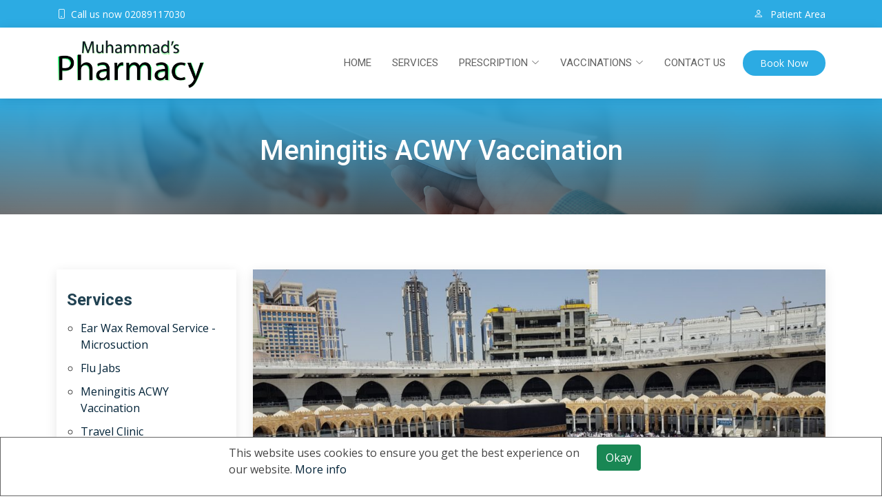

--- FILE ---
content_type: text/html; charset=UTF-8
request_url: https://muhammadspharmacy.co.uk/services/travel-clinic
body_size: 32732
content:
<!DOCTYPE html>
<html lang="en">

<head>

    <meta charset="utf-8">
    <meta content="width=device-width, initial-scale=1.0" name="viewport">

    <!-- Main Page Contents -->
    
    <meta content="Travel Clinic" name="keywords" />
    <meta content="Travel Clinic" name="description" />


    <title>

        Meningitis ACWY Vaccination
    </title>

    <meta name="csrf-token" content="WtbEJSSesJo1E9978e8NNrdB7xDKp8DRxapuVYp0" />

    <!-- Header Contents -->
            <!-- Favicons -->

    
    
    
    <link href="https://media.pharmafocuslogin.co.uk/storage/media/muhammadspharmacy//siteimages/favicon-muhammads-pharmacy-167.png"
        rel="icon">
    <link href="https://media.pharmafocuslogin.co.uk/storage/media/muhammadspharmacy//siteimages/favicon-muhammads-pharmacy-167.png"
          rel="apple-touch-icon">

    <!-- Google Fonts -->
    <link href="https://fonts.googleapis.com/css?family=Open+Sans:300,300i,400,400i,600,600i,700,700i|Roboto:300,300i,400,400i,500,500i,600,600i,700,700i|Poppins:300,300i,400,400i,500,500i,600,600i,700,700i" rel="stylesheet">

    <!-- Vendor CSS Files -->
    <link href="https://muhammadspharmacy.co.uk/assets/vendor/animate.css/animate.min.css" rel="stylesheet">
    <link href="https://muhammadspharmacy.co.uk/assets/vendor/aos/aos.css" rel="stylesheet">
    <link href="https://muhammadspharmacy.co.uk/assets/vendor/bootstrap/css/bootstrap.min.css" rel="stylesheet">
    <link href="https://muhammadspharmacy.co.uk/assets/vendor/bootstrap-icons/bootstrap-icons.css" rel="stylesheet">
    <link href="https://muhammadspharmacy.co.uk/assets/vendor/boxicons/css/boxicons.min.css" rel="stylesheet">
    <link href="https://muhammadspharmacy.co.uk/assets/vendor/fontawesome-free/css/all.min.css" rel="stylesheet">
    <link href="https://muhammadspharmacy.co.uk/assets/vendor/glightbox/css/glightbox.min.css" rel="stylesheet">
    <link href="https://muhammadspharmacy.co.uk/assets/vendor/swiper/swiper-bundle.min.css" rel="stylesheet">

    <!-- Template Main CSS File -->
    <link href="https://muhammadspharmacy.co.uk/assets/css/green.css" rel="stylesheet">

    <script src="https://muhammadspharmacy.co.uk/assets/js/jquery-2.2.4.min.js"></script>

            <link rel="stylesheet" href="https://muhammadspharmacy.co.uk/assets/css/cookies.css">
        
<!-- Common Custom Styles -->
                <style type="text/css">

    .top-nav-left-link {
        margin-left: 8px !important;
    }
    .error {
        color:red;
    }

</style>
    
    <style>
        .title-font-size{
            font-size: 1.9rem !important;
        }
    </style>

    
</head>

<body>

<!-- Top Nav Contents -->
    <!-- ======= Top Bar ======= -->
<div id="topbar" class="d-flex align-items-center fixed-top">
    <div class="container d-flex align-items-center justify-content-center justify-content-md-between">

        <div class="align-items-center d-none d-md-flex">
            <i class="bi bi-phone"></i> Call us now 02089117030
        </div>

        <div class="d-flex align-items-center">
                            <a href="https://muhammadspharmacy.co.uk/account/login" class="text-white"><i class="bi bi-person"></i> Patient Area</a>
                    </div>

    </div>
</div>

<!-- Header Contents -->
    <!-- ======= Header ======= -->
<header id="header" class="fixed-top">
    <div class="container d-flex align-items-center">

                            
        <a href="https://muhammadspharmacy.co.uk/" class="logo me-auto">
            <img src="https://media.pharmafocuslogin.co.uk/storage/media/muhammadspharmacy//siteimages/website-logo-muhammads-pharmacy-167.png" class="img-fluid"  alt="Logo" />
        </a>
        <!-- Uncomment below if you prefer to use an image logo -->
        <!-- <h1 class="logo me-auto"><a href="index.html">Medicio</a></h1> -->

        <nav id="navbar" class="navbar order-last order-lg-0">
            <ul>
                
                    
                        
                            

                            
                                <li><a class="nav-link scrollto" href="/home" > Home</a>

                            

                        
                            

                            
                                <li><a class="nav-link scrollto" href="/services" > Services</a>

                            

                        
                            

                            
                                <li class="dropdown"><a href="#" ><span>Prescription</span> <i class="bi bi-chevron-down"></i></a>
                                    <ul>
                                        
                                            
                                            <li><a href="https://muhammadspharmacy.co.uk/services/eps-nomination" >EPS Nomination</a></li>

                                        
                                            
                                            <li><a href="https://muhammadspharmacy.co.uk/services/repeat-prescription" >Repeat Prescription</a></li>

                                                                            </ul>
                                </li>


                            

                        
                            

                            
                                <li class="dropdown"><a href="#" ><span>Vaccinations</span> <i class="bi bi-chevron-down"></i></a>
                                    <ul>
                                        
                                            
                                            <li><a href="https://muhammadspharmacy.co.uk/services/travel-clinic" >Travel Clinic</a></li>

                                        
                                            
                                            <li><a href="https://muhammadspharmacy.co.uk/services/flu-jabs" >Flu Jabs</a></li>

                                                                            </ul>
                                </li>


                            

                        
                            

                            
                                <li><a class="nav-link scrollto" href="/contact-us" > Contact Us</a>

                            

                        
                    
                
                    
                
                    
                
            </ul>
            <i class="bi bi-list mobile-nav-toggle"></i>
        </nav><!-- .navbar -->

        <a href="https://bookings.pharmafocuslogin.co.uk/online-booking/s1/MTY3" class="appointment-btn-top scrollto">Book Now</a>

    </div>
</header>

<!-- Main Page Contents -->

    <main id="main">

        <!-- ======= Breadcrumbs Section ======= -->

        <section id="cta" class="cta breadcrmbstopmargin">
            <div class="container aos-init aos-animate" data-aos="zoom-in">

                <div class="text-center">
                    <h1 class="text-white">Meningitis ACWY Vaccination</h1>

                </div>

            </div>
        </section>
        <!-- End Breadcrumbs Section -->

        <section class="blog">
            <div class="container">

                <div class="row">

            <div class="col-lg-3">

                <div class="sidebar">


                    <h3 class="sidebar-title">Services</h3>
                    <div class="sidebar-item categories">
                        <ul class="d-none d-md-block">
                            
                                
                                <li>

                                    <a href="https://muhammadspharmacy.co.uk/services/ear-microsuction" class="" > Ear Wax Removal Service - Microsuction </a>

                                </li>

                            
                                
                                <li>

                                    <a href="https://muhammadspharmacy.co.uk/services/flu-jabs" class="" > Flu Jabs </a>

                                </li>

                            
                                
                                <li>

                                    <a href="https://muhammadspharmacy.co.uk/services/travel-clinic" class="active" > Meningitis ACWY Vaccination </a>

                                </li>

                            
                                
                                <li>

                                    <a href="https://muhammadspharmacy.co.uk/services/antimalarials" class="" > Travel Clinic </a>

                                </li>

                            
                                
                                <li>

                                    <a href="https://muhammadspharmacy.co.uk/services/repeat-prescription" class="" > NHS Repeat Prescription </a>

                                </li>

                            
                                
                                <li>

                                    <a href="https://muhammadspharmacy.co.uk/services/nhs-bp-service" class="" > NHS Blood Pressure Checks </a>

                                </li>

                            
                                
                                <li>

                                    <a href="https://muhammadspharmacy.co.uk/services/erectile-dysfunction" class="" > Erectile dysfunction </a>

                                </li>

                            
                                
                                <li>

                                    <a href="https://muhammadspharmacy.co.uk/services/muswell-hill-morning-after-pill" class="" > Morning After Pill </a>

                                </li>

                            
                                
                                <li>

                                    <a href="https://muhammadspharmacy.co.uk/services/new-medicine-service" class="" > NHS New Medicine Service </a>

                                </li>

                            
                                
                                <li>

                                    <a href="https://muhammadspharmacy.co.uk/services/eps-nomination" class="" > Electronic Prescriptions (EPS) </a>

                                </li>

                            
                                
                                <li>

                                    <a href="https://muhammadspharmacy.co.uk/services/disposal-of-unwanted-medicines" class="" > Disposal of unwanted medicines </a>

                                </li>

                                                    </ul>

                        <select class="form-select d-block d-md-none mb-3" id="left_menu_dropdown" onchange="location.replace(this.value)">
                            <option value="">Select</option>

                            
                                
                                <option  selected="selected"  value="https://muhammadspharmacy.co.uk/services/ear-microsuction"> Ear Wax Removal Service - Microsuction </option>

                            
                                
                                <option  value="https://muhammadspharmacy.co.uk/services/flu-jabs"> Flu Jabs </option>

                            
                                
                                <option  value="https://muhammadspharmacy.co.uk/services/travel-clinic"> Meningitis ACWY Vaccination </option>

                            
                                
                                <option  value="https://muhammadspharmacy.co.uk/services/antimalarials"> Travel Clinic </option>

                            
                                
                                <option  value="https://muhammadspharmacy.co.uk/services/repeat-prescription"> NHS Repeat Prescription </option>

                            
                                
                                <option  value="https://muhammadspharmacy.co.uk/services/nhs-bp-service"> NHS Blood Pressure Checks </option>

                            
                                
                                <option  value="https://muhammadspharmacy.co.uk/services/erectile-dysfunction"> Erectile dysfunction </option>

                            
                                
                                <option  value="https://muhammadspharmacy.co.uk/services/muswell-hill-morning-after-pill"> Morning After Pill </option>

                            
                                
                                <option  value="https://muhammadspharmacy.co.uk/services/new-medicine-service"> NHS New Medicine Service </option>

                            
                                
                                <option  value="https://muhammadspharmacy.co.uk/services/eps-nomination"> Electronic Prescriptions (EPS) </option>

                            
                                
                                <option  value="https://muhammadspharmacy.co.uk/services/disposal-of-unwanted-medicines"> Disposal of unwanted medicines </option>

                                                    </select>

                    </div><!-- End sidebar categories-->

                </div><!-- End sidebar -->

            </div><!-- End blog sidebar -->

          <div class="col-lg-9 entries">

            <article class="entry">

                
                    
                    <div class="entry-img">
                        <img src="https://media.pharmafocuslogin.co.uk/storage/media/muhammadspharmacy//services/image/image-travel-clinic-3087.jpg" alt="Meningitis ACWY Vaccination" title="Meningitis ACWY Vaccination" class="img-fluid img-responsive">
                    </div>

                
              <h2 class="entry-title">
                Meningitis ACWY Vaccination
              </h2>

              <div class="entry-content">

                <p style="margin-top:0cm; margin-right:0cm; margin-bottom:15.0pt; margin-left:0cm"><span style="font-size:12pt"><span style="line-height:18.0pt"><span new="" roman="" times=""><span style="font-size:13.0pt"><span microsoft="" sans="" serif=""><span style="color:#404040">Meningitis ACWY vaccination has been a </span></span></span><strong><span style="font-size:13.0pt"><span microsoft="" sans="" serif=""><span style="color:#385623">compulsory entry requirement into Saudi Arabia for pilgrims on Hajj and Umrah, and for other travellers in Hajj season since 2002.</span></span></span></strong>&nbsp;&nbsp; <span style="font-size:13.0pt"><span microsoft="" sans="" serif=""><span style="color:#404040">It protects against meningitis and septicaemia caused by four different strains: A, C, W and Y.&nbsp; Vaccination is also recommended for travel to sub-Saharan Africa and certain other countries, especially if travellers will be living or working with local people or visiting during an outbreak. &nbsp;An up-to-date list of countries with potential risk can be obtained from&nbsp;</span></span></span><a href="http://www.nathnac.net/" style="color:blue; text-decoration:underline" target="_blank"><strong><span style="border:none windowtext 1.0pt; font-size:13.0pt; padding:0cm"><span microsoft="" sans="" serif=""><span style="color:#329f95">www.nathnac.net</span></span></span></strong></a><span style="font-size:13.0pt"><span microsoft="" sans="" serif=""><span style="color:#404040"></span></span></span></span></span></span></p>

<p style="margin:0cm; margin-right:0cm; margin-left:0cm"><span style="font-size:12pt"><span style="line-height:18.0pt"><span new="" roman="" times=""><span style="font-size:13.0pt"><span microsoft="" sans="" serif=""><span style="color:#404040">It is recommended that all pilgrims on Hajj or Umrah regardless of age be vaccinated with ACWY.&nbsp; Pilgrims on Hajj or Umrah aged 2 and above are required to present a certificate of vaccination with ACWY before they can gain entry into Saudi Arabia.&nbsp; </span></span></span><strong><span style="font-size:13.0pt"><span microsoft="" sans="" serif=""><span style="color:#385623">The certificate must have been issued at least 10 days before arrival.</span></span></span></strong> <span style="font-size:13.0pt"><span microsoft="" sans="" serif=""><span style="color:#404040">This also applies to seasonal workers in Hajj areas.</span></span></span></span></span></span></p>

<p style="margin:0cm; margin-right:0cm; margin-left:0cm">&nbsp;</p>

<p style="margin:0cm; margin-right:0cm; margin-left:0cm"><span style="font-size:12pt"><span style="line-height:18.0pt"><span new="" roman="" times=""><span style="font-size:13.0pt"><span microsoft="" sans="" serif=""><span style="color:#404040"></span></span></span></span></span></span></p>

<p style="margin:0cm; margin-right:0cm; margin-left:0cm"><span style="font-size:12pt"><span style="line-height:18.0pt"><span new="" roman="" times=""><strong><span style="font-size:13.0pt"><span microsoft="" sans="" serif="">We provide a meningitis ACWY vaccination service which includes the provision of a vaccination certificate. </span></span></strong></span></span></span></p>

<p style="margin:0cm; margin-right:0cm; margin-left:0cm"><span style="font-size:12pt"><span style="line-height:18.0pt"><span new="" roman="" times=""><strong><span style="font-size:13.0pt"><span microsoft="" sans="" serif=""><span style="color:#385623"></span></span></span></strong></span></span></span></p>

<p style="margin:0cm; margin-right:0cm; margin-left:0cm">&nbsp;</p>

<p style="margin:0cm; margin-right:0cm; margin-left:0cm"><span style="font-size:12pt"><span style="line-height:18.0pt"><span new="" roman="" times=""><strong><span style="font-size:13.0pt"><span microsoft="" sans="" serif=""><span style="color:#385723">Price</span></span></span></strong></span></span></span></p>

<p style="margin:0cm; margin-right:0cm; margin-left:0cm">&nbsp;</p>

<p style="margin:0cm; margin-right:0cm; margin-left:0cm"><span style="font-size:12pt"><span style="line-height:18.0pt"><span new="" roman="" times=""><strong><span style="font-size:13.0pt"><span microsoft="" sans="" serif=""><span style="color:#385623"></span></span></span></strong></span></span></span></p>

<p style="margin:0cm; margin-right:0cm; margin-left:0cm"><span style="font-size:12pt"><span style="line-height:18.0pt"><span new="" roman="" times=""><strong><span style="font-size:13.0pt"><span microsoft="" sans="" serif=""><span style="color:#385623">Administration of Meningitis ACWY Vaccine&nbsp;+ Certificate:&nbsp; &pound;55</span></span></span></strong></span></span></span></p>

<p style="margin:0cm; margin-right:0cm; margin-left:0cm">&nbsp;</p>

<p style="margin:0cm; margin-right:0cm; margin-left:0cm"><span style="font-size:12pt"><span style="line-height:18.0pt"><span new="" roman="" times=""><span style="font-size:13.0pt"><span microsoft="" sans="" serif=""><span style="color:#404040"></span></span></span></span></span></span></p>

<p style="margin:0cm; margin-right:0cm; margin-left:0cm"><span style="font-size:12pt"><span style="line-height:18.0pt"><span new="" roman="" times=""><span style="font-size:13.0pt"><span microsoft="" sans="" serif=""><span style="color:#404040">Please contact the team for more information or to book an appointment</span></span></span></span></span></span></p>

              </div>

            </article><!-- End blog entry -->


          </div><!-- End blog entries list -->



        </div>

            </div>
        </section>

    </main><!-- End #main -->



<!-- Footer Contents -->
    <!-- Include common slice for Splash to be accessed on every page -->
<!-- Splash Is Not Set Yet -->

	    






<footer id="footer">

    <div class="footer-top">

        <div class="container">

            <div class="row">

                <div class="col-lg-2 col-md-6 footer-links">
                    
                        
                    
                                                    <h4>Quick Menu</h4>

                            <ul>
                                
                                    
                                    <li>
                                        <a href="/home" >Home</a>
                                    </li>

                                
                                    
                                    <li>
                                        <a href="https://muhammadspharmacy.co.uk/page/about-us" >About Us</a>
                                    </li>

                                
                                    
                                    <li>
                                        <a href="/services" >Services</a>
                                    </li>

                                
                                    
                                    <li>
                                        <a href="/contact-us" >Contact Us</a>
                                    </li>

                                
                            </ul>

                        
                    
                        
                    
                </div>

                <div class="col-lg-4 col-md-6 footer-links">

                    <div class="footer-info">

                        <h4>Clinic Info</h4>

                        <ul>
                            <li>
                                Company Registered In:
                                England
                            </li>

                            <li>
                                Company Reg Number:
                                07475645
                            </li>

                            <li>
                                GPhC Premises Reg Number:
                                1106826
                            </li>

                            <li>
                                Superintendent/Clinical Lead:
                                Muhammad Qadir
                            </li>

                        </ul>

                    </div>

                </div>

                <div class="col-lg-3 col-md-6 footer-links">

                    <h4>Contact Info</h4>

                    <ul>

                        <li> Muhammads Pharmacy, 829 Romford Road, Manor Park, London, E12 6EA </li>

                        
                            <li>
                                <i class="bi bi-telephone-plus text-white me-2"></i>
                                <a href="tel:02089117030">02089117030
                                </a>
                            </li>

                        
                        
                        
                            <li>
                                <i class="bi bi-envelope text-white me-2"></i>
                                <a href="tel:info@muhammadspharmacy.co.uk">info@muhammadspharmacy.co.uk</a>
                            </li>

                        
                    </ul>

                    <div class="social-links mt-3">

                        
                        
                        
                        
                        
                    </div>

                </div>

                <div class="col-lg-3 col-md-6 footer-links">
                    
                        <h4>Working Hours</h4>
                        <ul class="list-group bg-none">
                            <li class="list-group-item d-flex justify-content-between align-items-center">
                                Monday
                                                                    <span>
                                        9am
                                        –
                                        9pm
                                    </span>
                                                            </li>

                            <li class="list-group-item d-flex justify-content-between align-items-center">
                                Tuesday
                                                                    <span>
                                        9am
                                        –
                                        9pm
                                    </span>
                                                            </li>

                            <li class="list-group-item d-flex justify-content-between align-items-center">
                                Wednesday
                                                                    <span>
                                        9am
                                        –
                                        9pm
                                    </span>
                                                            </li>

                            <li class="list-group-item d-flex justify-content-between align-items-center">
                                Thursday
                                                                    <span>
                                        9am
                                        –
                                        9pm
                                    </span>
                                                            </li>

                            <li class="list-group-item d-flex justify-content-between align-items-center">
                                Friday
                                                                    <span>
                                        9am
                                        –
                                        9pm
                                    </span>
                                                            </li>

                            <li class="list-group-item d-flex justify-content-between align-items-center">
                                Saturday
                                                                    <span>
                                        9am
                                        –
                                        9pm
                                    </span>
                                                            </li>

                            <li class="list-group-item d-flex justify-content-between align-items-center">
                                Sunday
                                                                    <span>
                                        11am
                                        –
                                        6pm
                                    </span>
                                                            </li>

                        </ul>

                                    </div>

            </div>

        </div>

    </div>

    
    <div class="container d-lg-flex py-4">

          <div class="me-lg-auto text-center text-lg-start">
              <div class="copyright">
                  © Copyright <strong><span>Muhammads Pharmacy</span></strong>. All Rights Reserved
              </div>
              <div class="credits text-white">
                  Developed by <a href="https://pharmafocus.co.uk.com/" class="text-white" target="_blank">Pharmafocus.co.uk</a>
              </div>
          </div>
          <div class="text-center text-lg-right text-white copyright">

              
                        
                            
                        
                            
                        
                            
                                
                                    
                                    <a href="https://muhammadspharmacy.co.uk/page/privacy-policy" class="privacylinks" >
                                        Privacy Policy
                                    </a> |


                                
                                    
                                    <a href="https://muhammadspharmacy.co.uk/page/cookie-policy" class="privacylinks" >
                                        Cookie Policy
                                    </a> |


                                
                                    
                                    <a href="https://muhammadspharmacy.co.uk/page/terms-of-use" class="privacylinks" >
                                        Terms of Use
                                    </a> |


                                
                                    
                                    <a href="https://muhammadspharmacy.co.uk/page/disclaimer" class="privacylinks" >
                                        Disclaimer
                                    </a> 


                                
                            
                        
                                      

          </div>
      </div>
    
    
    

</footer><!-- End Footer -->

<div id="preloader"></div>
<a href="#" class="back-to-top d-flex align-items-center justify-content-center"><i class="bi bi-arrow-up-short"></i></a>


<!-- Footer Contents -->
    <!-- Vendor JS Files -->
<script src="https://muhammadspharmacy.co.uk/assets/vendor/aos/aos.js"></script>
<script src="https://muhammadspharmacy.co.uk/assets/vendor/bootstrap/js/bootstrap.bundle.min.js"></script>
<script src="https://muhammadspharmacy.co.uk/assets/vendor/glightbox/js/glightbox.min.js"></script>
<script src="https://muhammadspharmacy.co.uk/assets/vendor/php-email-form/validate.js"></script>
<script src="https://muhammadspharmacy.co.uk/assets/vendor/purecounter/purecounter.js"></script>
<script src="https://muhammadspharmacy.co.uk/assets/vendor/swiper/swiper-bundle.min.js"></script>

<!-- Template Main JS File -->
<script src="https://muhammadspharmacy.co.uk/assets/js/main.js"></script>

<script src="https://muhammadspharmacy.co.uk/assets/js/mc_scripts/form_validation/dist/jquery.validate.js"></script>
<script src="https://muhammadspharmacy.co.uk/assets/js/mc_scripts/mc_scripts.js"></script>
    <div class="cookie-message" id="cookie_info">

        <div class="pull-left btn-block cookie_info_bar">

            <div class="row">
                <div class="col-md-3"></div>
                <div class="col-md-5">
                    <p>
                        This website uses cookies to ensure you get the best experience on our website.
                        <a href="https://muhammadspharmacy.co.uk/page/cookie-policy"> More info</a>
                    </p>
                </div>

                <div class="col-md-1">
                    <form action="https://muhammadspharmacy.co.uk/accept-cookie" method="post" id="accept-cookies">
                        <input type="hidden" name="_token" value="WtbEJSSesJo1E9978e8NNrdB7xDKp8DRxapuVYp0">                        <button type="submit" class="btn btn-success" style="cursor: pointer;">Okay</button>
                    </form>
                </div>
            </div>

        </div>

    </div>

    <script>
        $('#accept-cookies').on('submit',
            function (event) {
                event.preventDefault();
                if(event.keyCode == 13) {
                    return false;
                }

                let url      = $(this).attr('action');
                let method   = $(this).attr('method');
                let formData = new FormData(this);

                $.ajax({

                    type: method,
                    url: url,
                    processData: false,
                    contentType: false,
                    data: formData,

                    beforeSend: function(result) {
                        $('#cookie_info').css("display","none");
                    },

                    success: function(response) {},

                    error: function(xhr, status, error) {}
                }); // $.ajax

            }
        );

    </script>



<!-- Common Custom Scripts -->
            <script type="text/javascript">

    // $(document).ready(function(){

    //     // alert('123');

    //     // mc_test()

    // }); // $(document).ready(function()

    // // Start => function mc_test()
    // function mc_test(){

    //     // alert('MC Test');

    // } // End => function mc_test()

</script>

    
    <script>
        $(document).ready(function(){
            $('#left_menu_dropdown').on('change', function(){
                let link = $(this).val();
                location.href = link;
            }); // on change event
        }); // ready
    </script>


</body>

</html>


--- FILE ---
content_type: text/css
request_url: https://muhammadspharmacy.co.uk/assets/css/green.css
body_size: 46623
content:
/**
* Template Name: Medicio - v4.2.0
* Template URL: https://bootstrapmade.com/medicio-free-bootstrap-theme/
* Author: BootstrapMade.com
* License: https://bootstrapmade.com/license/
*/

/*--------------------------------------------------------------
# General
--------------------------------------------------------------*/
body {
  font-family: "Open Sans", sans-serif;
  color: #444444;


}

a {
  color: #012237;
  text-decoration: none;
}

a:hover {
  color: #2cabe3;
  text-decoration: none;
}

h1, h2, h3, h4, h5, h6 {
  font-family: "Roboto", sans-serif;
  color: #214252;
}



/*--------------------------------------------------------------
# search form control
--------------------------------------------------------------*/
.form-control-search{

    display: block;
    width: 100%;
    padding: .375rem .75rem;
    font-size: 1rem;
    font-weight: 400;
    line-height: 1.5;
    color: #ab8e66;
    background-color: #fff;
    background-clip: padding-box;
    border: 1px solid #ab8e66;
    -webkit-appearance: none;
    -moz-appearance: none;
    appearance: none;
    border-radius: 25rem;
    transition: border-color .15s ease-in-out,box-shadow .15s ease-in-out;
}

.breadcrmbstopmargin{
  margin-top: 135px;
}


/*--------------------------------------------------------------
# Blog
--------------------------------------------------------------*/
.blog {
  padding: 40px 0 20px 0;
  margin-top: 40px;
  margin-bottom: 40px;
}

.blog .entry {
  padding: 30px;
  margin-bottom: 60px;
  box-shadow: 0 4px 16px rgba(0, 0, 0, 0.1);
}

.blog .entry .entry-img {
  max-height: 440px;
  margin: -30px -30px 20px -30px;
  overflow: hidden;
}

.blog .entry .entry-title {
  padding: 0;
  margin: 0 0 20px 0;
}

.blog .entry .entry-title a {

  transition: 0.3s;
  color: #1c4c85!important;
}

.blog .entry .entry-title a:hover {
  color: #4c9d74!important;

}

.blog .entry .entry-meta {
  margin-bottom: 15px;
  color: #c1c8d0;
}

.blog .entry .entry-meta ul {
  display: flex;
  flex-wrap: wrap;
  list-style: none;
  align-items: center;
  padding: 0;
  margin: 0;
}

.blog .entry .entry-meta ul li + li {
  padding-left: 20px;
}

.blog .entry .entry-meta i {
  font-size: 16px;
  margin-right: 8px;
  line-height: 0;
}

.blog .entry .entry-meta a {
  color: #777777;
  font-size: 14px;
  display: inline-block;
  line-height: 1;
}

.blog .entry .entry-content p {
  line-height: 24px;
}

.blog .entry .entry-content .read-more {
  -moz-text-align-last: right;
  text-align-last: right;
}


.blog .entry .entry-content h3 {
  font-size: 22px;
  margin-top: 30px;
  font-weight: bold;
}

.blog .entry .entry-content blockquote {
  overflow: hidden;
  background-color: #fafafa;
  padding: 60px;
  position: relative;
  text-align: center;
  margin: 20px 0;
}

.blog .entry .entry-content blockquote p {
  color: #444444;
  line-height: 1.6;
  margin-bottom: 0;
  font-style: italic;
  font-weight: 500;
  font-size: 22px;
}

.blog .entry .entry-content blockquote::after {
  content: '';
  position: absolute;
  left: 0;
  top: 0;
  bottom: 0;
  width: 3px;
  background-color: #556270;
  margin-top: 20px;
  margin-bottom: 20px;
}

.blog .entry .entry-footer {
  padding-top: 10px;
  border-top: 1px solid #e6e6e6;
}

.blog .entry .entry-footer i {
  color: #a4afba;
  display: inline;
}

.blog .entry .entry-footer a {

  transition: 0.3s;
}

.blog .entry .entry-footer a:hover {

}

.blog .entry .entry-footer .cats {
  list-style: none;
  display: inline;
  padding: 0 20px 0 0;
  font-size: 14px;
}

.blog .entry .entry-footer .cats li {
  display: inline-block;
}

.blog .entry .entry-footer .tags {
  list-style: none;
  display: inline;
  padding: 0;
  font-size: 14px;
}

.blog .entry .entry-footer .tags li {
  display: inline-block;
}

.blog .entry .entry-footer .tags li + li::before {
  padding-right: 6px;
  color: #6c757d;
  content: ",";
}

.blog .entry .entry-footer .share {
  font-size: 16px;
}

.blog .entry .entry-footer .share i {
  padding-left: 5px;
}

.blog .entry-single {
  margin-bottom: 30px;
}

.blog .blog-author {
  padding: 20px;
  margin-bottom: 30px;
  box-shadow: 0 4px 16px rgba(0, 0, 0, 0.1);
}

.blog .blog-author img {
  width: 120px;
  margin-right: 20px;
}

.blog .blog-author h4 {
  font-weight: 600;
  font-size: 22px;
  margin-bottom: 0px;
  padding: 0;

}

.blog .blog-author .social-links {
  margin: 0 10px 10px 0;
}

.blog .blog-author .social-links a {

  margin-right: 5px;
}

.blog .blog-author p {
  font-style: italic;

}

.blog .blog-comments {
  margin-bottom: 30px;
}

.blog .blog-comments .comments-count {
  font-weight: bold;
}

.blog .blog-comments .comment {
  margin-top: 30px;
  position: relative;
}

.blog .blog-comments .comment .comment-img {
  margin-right: 14px;
}

.blog .blog-comments .comment .comment-img img {
  width: 60px;
}

.blog .blog-comments .comment h5 {
  font-size: 16px;
  margin-bottom: 2px;
}

.blog .blog-comments .comment h5 a {
  font-weight: bold;

  transition: 0.3s;
}

.blog .blog-comments .comment h5 a:hover {

}

.blog .blog-comments .comment h5 .reply {
  padding-left: 10px;

}

.blog .blog-comments .comment h5 .reply i {
  font-size: 20px;
}

.blog .blog-comments .comment time {
  display: block;
  font-size: 14px;
  color: #6b7b8d;
  margin-bottom: 5px;
}

.blog .blog-comments .comment.comment-reply {
  padding-left: 40px;
}

.blog .blog-comments .reply-form {
  margin-top: 30px;
  padding: 30px;
  box-shadow: 0 4px 16px rgba(0, 0, 0, 0.1);
}

.blog .blog-comments .reply-form h4 {
  font-weight: bold;
  font-size: 22px;
}

.blog .blog-comments .reply-form p {
  font-size: 14px;
}

.blog .blog-comments .reply-form input {
  border-radius: 4px;
  padding: 10px 10px;
  font-size: 14px;
}

.blog .blog-comments .reply-form input:focus {
  box-shadow: none;
  border-color: #e9797f;
}

.blog .blog-comments .reply-form textarea {
  border-radius: 4px;
  padding: 10px 10px;
  font-size: 14px;
}

.blog .blog-comments .reply-form textarea:focus {
  box-shadow: none;
  border-color: #e9797f;
}

.blog .blog-comments .reply-form .form-group {
  margin-bottom: 25px;
}

.blog .blog-comments .reply-form .btn-primary {
  border-radius: 4px;
  padding: 10px 20px;
  border: 0;
  background-color: #556270;
}

.blog .blog-comments .reply-form .btn-primary:hover {
  background-color: #606f7e;
}

.blog .blog-pagination {
  color: #8795a4;
}

.blog .blog-pagination ul {
  display: flex;
  padding: 0;
  margin: 0;
  list-style: none;
}

.blog .blog-pagination li {
  margin: 0 5px;
  transition: 0.3s;
}

.blog .blog-pagination li a {
  color: #556270;
  padding: 7px 16px;
  display: flex;
  align-items: center;
  justify-content: center;
}

.blog .blog-pagination li.active, .blog .blog-pagination li:hover {
  background: #00bef2;
}

.blog .blog-pagination li.active a, .blog .blog-pagination li:hover a {
  color: #fff;
}

.blog .sidebar {
  padding: 30px 15px 30px 15px;
  margin: 0 0 60px 0px;
  box-shadow: 0 4px 16px rgba(0, 0, 0, 0.1);
}

.blog .sidebar .sidebar-title {
  font-size: 24px;
  font-weight: 700;
  padding: 0 0 0 0;
  margin: 0 0 15px 0;
  color: #214252;
  position: relative;
}

.blog .sidebar .sidebar-item {
  margin-bottom: 30px;
}

.blog .sidebar .search-form form {
  background: #fff;
  border: 1px solid #ddd;
  padding: 3px 10px;
  position: relative;
}

.blog .sidebar .search-form form input[type="text"] {
  border: 0;
  padding: 4px;
  border-radius: 4px;
  width: calc(100% - 40px);
}

.blog .sidebar .search-form form button {
  position: absolute;
  top: 0;
  right: 0;
  bottom: 0;
  border: 0;
  background: none;
  font-size: 16px;
  padding: 0 15px;
  margin: -1px;
  background: #1c4c85;
  color: #fff;
  transition: 0.3s;
  border-radius: 0 4px 4px 0;
  line-height: 0;
}

.blog .sidebar .search-form form button i {
  line-height: 0;
}

.blog .sidebar .search-form form button:hover {
  background: #4c9d74;
}

.blog .sidebar .categories ul {
  list-style: none;
  padding: 0;
}

.blog .sidebar .categories ul li + li {
  padding-top: 10px;

}

.blog .sidebar .categories ul li {
  list-style: circle;
    margin-left: 20px;
}

.blog .sidebar .categories ul a {
    color: #012237;
    transition: 0.3s;
}

.blog .sidebar .categories ul a:hover {
    color: #2cabe3;
}

.blog .sidebar .categories ul a span {
  padding-left: 5px;
  color: #aaaaaa;
  font-size: 14px;
}

.blog .sidebar .recent-posts .post-item + .post-item {
  margin-top: 15px;
}

.blog .sidebar .recent-posts img {
  width: 80px;
  float: left;
}

.blog .sidebar .recent-posts h4 {
  font-size: 15px;
  margin-left: 95px;
  font-weight: bold;
}

.blog .sidebar .recent-posts h4 a {
  color: #1c4c85;
  transition: 0.3s;
}

.blog .sidebar .recent-posts h4 a:hover {
  color: #4c9d74;
}

.blog .sidebar .recent-posts time {
  display: block;
  margin-left: 95px;
  font-style: italic;
  font-size: 14px;
  color: #aaaaaa;
}

.blog .sidebar .tags {
  margin-bottom: -10px;
}

.blog .sidebar .tags ul {
  list-style: none;
  padding: 0;
}

.blog .sidebar .tags ul li {
  display: inline-block;
}

.blog .sidebar .tags ul a {
  color: #001e3c;
  font-size: 14px;
  padding: 6px 14px;
  margin: 0 6px 8px 0;
  border: 1px solid white;
  display: inline-block;
  transition: 0.3s;
}

.blog .sidebar .tags ul a:hover {
  color: #fff;
  border: 1px solid #00bef2;
  background: #00bef2;
}

.blog .sidebar .tags ul a span {
  padding-left: 5px;
  color: #fbfbfc;
  font-size: 14px;
}

/*--------------------------------------------------------------
# Preloader
--------------------------------------------------------------*/
#preloader {
  position: fixed;
  top: 0;
  left: 0;
  right: 0;
  bottom: 0;
  z-index: 9999;
  overflow: hidden;
  background: #fff;
}

#preloader:before {
  content: "";
  position: fixed;
  top: calc(50% - 30px);
  left: calc(50% - 30px);
  border: 6px solid #2cabe3;
  border-top-color: #2cabe3;
  border-radius: 50%;
  width: 60px;
  height: 60px;
  -webkit-animation: animate-preloader 1s linear infinite;
  animation: animate-preloader 1s linear infinite;
}

@-webkit-keyframes animate-preloader {
  0% {
    transform: rotate(0deg);
  }
  100% {
    transform: rotate(360deg);
  }
}

@keyframes animate-preloader {
  0% {
    transform: rotate(0deg);
  }
  100% {
    transform: rotate(360deg);
  }
}

/*--------------------------------------------------------------
# Back to top button
--------------------------------------------------------------*/
.back-to-top {
  position: fixed;
  visibility: hidden;
  opacity: 0;
  right: 15px;
  bottom: 15px;
  z-index: 996;
  background: #2cabe3;
  width: 40px;
  height: 40px;
  border-radius: 4px;
  transition: all 0.4s;
}

.back-to-top i {
  font-size: 28px;
  color: #fff;
  line-height: 0;
}

.back-to-top:hover {
  background: #3a8d63;
  color: #fff;
}

.back-to-top.active {
  visibility: visible;
  opacity: 1;
}

/*--------------------------------------------------------------
# Disable aos animation delay on mobile devices
--------------------------------------------------------------*/
@media screen and (max-width: 768px) {
  [data-aos-delay] {
    transition-delay: 0 !important;
  }
}

/*--------------------------------------------------------------
# Top Bar
--------------------------------------------------------------*/
#topbar {
  background-color: #2cabe3;
  color: #fff;
  height: 40px;
  font-size: 14px;
  z-index: 996;
  transition: all 0.5s;
}

#topbar.topbar-scrolled {
  top: -40px;
}

#topbar i {
  padding-right: 6px;
  line-height: 0;
}

/*--------------------------------------------------------------
# Header
--------------------------------------------------------------*/
#header {
  background: #fff;
  transition: all 0.5s;
  z-index: 997;
  padding: 14px 0;
  top: 40px;
  box-shadow: 0px 2px 15px rgba(0, 0, 0, 0.1);
}

@media (max-width: 992px) {
  #header {
    padding: 15px 0;
  }
}

#header.header-scrolled {
  top: 0;
}

#header .logo {
  font-size: 28px;
  margin: 0;
  padding: 0;
  line-height: 1;
  font-weight: 600;
  letter-spacing: 0.5px;
  text-transform: uppercase;
}

#header .logo a {
  color: #555555;
}

#header .logo img {
  max-height: 75px;
}

/**
* Appointment Button
*/
.appointment-btn {
  background-color: #2cabe3;
  color: #fff;
  padding: 8px 25px;
  white-space: nowrap;
  transition: 0.3s;
  font-size: 14px;
  display: inline-block;
  border-radius: 25px;
  border: none;
}

.appointment-btn:hover {
  background-color: #7cb131;
  color: #fff;
}

@media (max-width: 768px) {
  .appointment-btn {
    margin: 0 15px 0 0;
    padding: 6px 15px;
    border-radius: 25px;
  }
}


/**
* Appointment Button
*/
.appointment-btn-top {
  margin-left: 25px;
  background-color: #2cabe3;
  color: #fff;
  border-radius: 4px;
  padding: 8px 25px;
  white-space: nowrap;
  transition: 0.3s;
  font-size: 14px;
  display: inline-block;
  border-radius: 25px;
}

.appointment-btn-top:hover {
  background-color: #7cb131;
  color: #fff;
}

@media (max-width: 768px) {
  .appointment-btn-top {
    margin: 0 15px 0 0;
    padding: 6px 15px;
    border-radius: 25px;
  }
}

/*--------------------------------------------------------------
# Navigation Menu
--------------------------------------------------------------*/
/**
* Desktop Navigation
*/
.navbar {
  padding: 0;
}

.navbar ul {
  margin: 0;
  padding: 0;
  display: flex;
  list-style: none;
  align-items: center;
}

.navbar li {
  position: relative;
}

.navbar a {
  display: flex;
  align-items: center;
  justify-content: space-between;
  padding: 10px 0 10px 30px;
  font-family: "Roboto", sans-serif;
  font-size: 15px;
  color: #626262;
  white-space: nowrap;
  transition: 0.3s;
  text-transform: uppercase;

}

.navbar a i {
  font-size: 12px;
  line-height: 0;
  margin-left: 5px;
}

.navbar a:hover, .navbar .active, .navbar li:hover > a {
  color: #2cabe3;
}

.navbar .dropdown ul {
  display: block;
  position: absolute;
  left: 14px;
  top: calc(100% + 30px);
  margin: 0;
  padding: 10px 0;
  z-index: 99;
  opacity: 0;
  visibility: hidden;
  background: #fff;
  box-shadow: 0px 0px 30px rgba(127, 137, 161, 0.25);
  transition: 0.3s;
  border-radius: 4px;
}

.navbar .dropdown ul li {
  min-width: 200px;
}

.navbar .dropdown ul a {
  padding: 10px 20px;
  text-transform: none;
}

.navbar .dropdown ul a i {
  font-size: 12px;
}

.navbar .dropdown ul a:hover, .navbar .dropdown ul .active:hover, .navbar .dropdown ul li:hover > a {
  color: #2cabe3;
}

.navbar .dropdown:hover > ul {
  opacity: 1;
  top: 100%;
  visibility: visible;
}

.navbar .dropdown .dropdown ul {
  top: 0;
  left: calc(100% - 30px);
  visibility: hidden;
}

.navbar .dropdown .dropdown:hover > ul {
  opacity: 1;
  top: 0;
  left: 100%;
  visibility: visible;
}

@media (max-width: 1366px) {
  .navbar .dropdown .dropdown ul {
    left: -90%;
  }
  .navbar .dropdown .dropdown:hover > ul {
    left: -100%;
  }
}

/**
* Mobile Navigation
*/
.mobile-nav-toggle {
  color: #555555;
  font-size: 28px;
  cursor: pointer;
  display: none;
  line-height: 0;
  transition: 0.5s;
}

.mobile-nav-toggle.bi-x {
  color: #fff;
}

@media (max-width: 991px) {
  .mobile-nav-toggle {
    display: block;
  }
  .navbar ul {
    display: none;
  }
}

.navbar-mobile {
  position: fixed;
  overflow: hidden;
  top: 0;
  right: 0;
  left: 0;
  bottom: 0;
  background: rgba(60, 60, 60, 0.9);
  transition: 0.3s;
  z-index: 999;
}

.navbar-mobile .mobile-nav-toggle {
  position: absolute;
  top: 15px;
  right: 15px;
}

.navbar-mobile ul {
  display: block;
  position: absolute;
  top: 55px;
  right: 15px;
  bottom: 15px;
  left: 15px;
  padding: 10px 0;
  border-radius: 8px;
  background-color: #fff;
  overflow-y: auto;
  transition: 0.3s;
}

.navbar-mobile a {
  padding: 10px 20px;
  font-size: 15px;
  color: #555555;
}

.navbar-mobile a:hover, .navbar-mobile .active, .navbar-mobile li:hover > a {
  color: #ab8e66;
}

.navbar-mobile .dropdown ul {
  position: static;
  display: none;
  margin: 10px 20px;
  padding: 10px 0;
  z-index: 99;
  opacity: 1;
  visibility: visible;
  background: #fff;
  box-shadow: 0px 0px 30px rgba(127, 137, 161, 0.25);
}

.navbar-mobile .dropdown ul li {
  min-width: 200px;
}

.navbar-mobile .dropdown ul a {
  padding: 10px 20px;
}

.navbar-mobile .dropdown ul a i {
  font-size: 12px;
}

.navbar-mobile .dropdown ul a:hover, .navbar-mobile .dropdown ul .active:hover, .navbar-mobile .dropdown ul li:hover > a {
  color: #ab8e66;
}

.navbar-mobile .dropdown > .dropdown-active {
  display: block;
}

/*--------------------------------------------------------------
# card Section
--------------------------------------------------------------*/
.card-title a{
    color: #012237;
}

.card-title a:hover{
    color: #2cabe3
}

/*--------------------------------------------------------------
# Hero Section
--------------------------------------------------------------*/
#hero {
  width: 100%;
  height: 100vh;
  background-color: rgba(60, 60, 60, 0.8);
  overflow: hidden;
  position: relative;
  margin-top: 143px;
}

#hero .carousel, #hero .carousel-inner, #hero .carousel-item, #hero .carousel-item::before {
  position: absolute;
  top: 0;
  right: 0;
  left: 0;
  bottom: 0;
}

#hero .carousel-item {
  background-size: cover;
  background-position: center;
  background-repeat: no-repeat;
  display: flex;
  justify-content: center;
  align-items: flex-end;
}

#hero .container {
  text-align: center;
  background: rgba(255, 255, 255, 0.7);
  padding-top: 30px;
  padding-bottom: 30px;
  margin-bottom: 50px;
  /*border-top: 4px solid #00bef2;*/
}

@media (max-width: 1200px) {
  #hero .container {
    margin-left: 50px;
    margin-right: 50px;
  }
}

#hero h2 {
  color: #142c54;
  margin-bottom: 20px;
  font-size: 36px;
}

#hero p {
  margin: 0 auto 30px auto;
  color: #555555;
}

#hero .carousel-inner .carousel-item {
  transition-property: opacity;
  background-position: center top;
}

#hero .carousel-inner .carousel-item,
#hero .carousel-inner .active.carousel-item-start,
#hero .carousel-inner .active.carousel-item-end {
  opacity: 0;
}

#hero .carousel-inner .active,
#hero .carousel-inner .carousel-item-next.carousel-item-start,
#hero .carousel-inner .carousel-item-prev.carousel-item-end {
  opacity: 1;
  transition: 0.5s;
}

#hero .carousel-inner .carousel-item-next,
#hero .carousel-inner .carousel-item-prev,
#hero .carousel-inner .active.carousel-item-start,
#hero .carousel-inner .active.carousel-item-end {
  left: 0;
  transform: translate3d(0, 0, 0);
}

#hero .carousel-control-next-icon, #hero .carousel-control-prev-icon {
  background: none;
  font-size: 30px;
  line-height: 0;
  width: auto;
  height: auto;
  background: #2cabe3;
  border-radius: 50px;
  transition: 0.3s;
  color: rgba(255, 255, 255, 0.5);
  width: 54px;
  height: 54px;
  display: flex;
  align-items: center;
  justify-content: center;
}

#hero .carousel-control-next-icon:hover, #hero .carousel-control-prev-icon:hover {
  background: #2cabe3;
  color: rgba(255, 255, 255, 0.8);
}

#hero .carousel-indicators li {
  cursor: pointer;
  background: #fff;
  overflow: hidden;
  border: 0;
  width: 12px;
  height: 12px;
  border-radius: 50px;
  opacity: .6;
  transition: 0.3s;
}

#hero .carousel-indicators li.active {
  opacity: 1;
  background: #ab8e66;
}

#hero .btn-get-started {
  font-family: "Roboto", sans-serif;
  font-weight: 400;
  font-size: 14px;
  letter-spacing: 1px;
  display: inline-block;
  padding: 14px 32px;
  border-radius: 25px;
  transition: 0.5s;
  line-height: 1;
  color: #fff;
  background-color: #2cabe3;
}

#hero .btn-get-started:hover {
  background-color: #7cb131;
}

@media (max-width: 992px) {
  #hero {
    height: 100vh;
  }
  #hero .container {
    margin-top: 100px;
  }
}

@media (max-width: 768px) {
  #hero h2 {
    font-size: 28px;
  }
}

@media (min-width: 1024px) {
  #hero .carousel-control-prev, #hero .carousel-control-next {
    width: 5%;
  }
}

@media (max-height: 500px) {
  #hero {
    height: 160vh;
  }
}

/*--------------------------------------------------------------
# Sections General
--------------------------------------------------------------*/
section {
  padding: 60px 0;
  overflow: hidden;
}

.section-bg {
  background-color: #f7fcfc;
}

.section-title {
  text-align: center;
  padding-bottom: 30px;
}

.section-title h2 {
  font-size: 32px;
  font-weight: 400;
  text-transform: uppercase;
  margin-bottom: 20px;
  padding-bottom: 20px;
  position: relative;
}

.section-title h2::after {
  content: '';
  position: absolute;
  display: block;
  width: 50px;
  height: 3px;
  background: #012237;
  bottom: 0;
  left: calc(50% - 25px);
}

.section-title p {
  margin-bottom: 0;
}

/*--------------------------------------------------------------
# Breadcrumbs
--------------------------------------------------------------*/
.breadcrumbs {
  padding: 20px 0;
  background-color: #ecf8f9;
  min-height: 40px;
  margin-top: 120px;
}

@media (max-width: 992px) {
  .breadcrumbs {
    margin-top: 70px;
  }
}

.breadcrumbs h2 {
  font-size: 24px;
  font-weight: 300;
  margin: 0;
}

@media (max-width: 992px) {
  .breadcrumbs h2 {
    margin: 0 0 10px 0;
  }
}

.breadcrumbs ol {
  display: flex;
  flex-wrap: wrap;
  list-style: none;
  padding: 0;
  margin: 0;
  font-size: 14px;
}

.breadcrumbs ol li + li {
  padding-left: 10px;
}

.breadcrumbs ol li + li::before {
  display: inline-block;
  padding-right: 10px;
  color: #6c757d;
  content: "/";
}

@media (max-width: 768px) {
  .breadcrumbs .d-flex {
    display: block !important;
  }
  .breadcrumbs ol {
    display: block;
  }
  .breadcrumbs ol li {
    display: inline-block;
  }
}

/*--------------------------------------------------------------
# Featured Services
--------------------------------------------------------------*/
.featured-services .icon-box {
  padding: 30px;
  position: relative;
  overflow: hidden;
  background: #fff;
  box-shadow: 0 0 29px 0 rgba(68, 88, 144, 0.12);
  transition: all 0.3s ease-in-out;
  border-radius: 8px;
  z-index: 1;
}

.featured-services .icon-box::before {
  content: '';
  position: absolute;
  background: #d9f1f2;
  right: 0;
  left: 0;
  bottom: 0;
  top: 100%;
  transition: all 0.3s;
  z-index: -1;
}

.featured-services .icon-box:hover::before {
  background: #ab8e66;
  top: 0;
  border-radius: 0px;
}

.featured-services .icon {
  margin-bottom: 15px;
}

.featured-services .icon i {
  font-size: 48px;
  line-height: 1;
  color: #ab8e66;
  transition: all 0.3s ease-in-out;
}

.featured-services .title {
  font-weight: 700;
  margin-bottom: 15px;
  font-size: 18px;
}

.featured-services .title a {
  color: #111;
}

.featured-services .description {
  font-size: 15px;
  line-height: 28px;
  margin-bottom: 0;
}

.featured-services .icon-box:hover .title a, .featured-services .icon-box:hover .description {
  color: #fff;
}

.featured-services .icon-box:hover .icon i {
  color: #fff;
}

/*--------------------------------------------------------------
# Cta
--------------------------------------------------------------*/
.cta {
  background: #1c4c85;
  color: #fff;
  background-size: cover;
  padding: 60px 0;
}

.cta h3 {
  font-size: 28px;
  font-weight: 400;
}

.cta .cta-btn {
  font-family: "Roboto", sans-serif;
  font-weight: 500;
  font-size: 16px;
  letter-spacing: 1px;
  display: inline-block;
  padding: 10px 35px;
  border-radius: 25px;
  transition: 0.5s;
  margin-top: 10px;
  border: 2px solid #fff;
  color: #fff;
}

.cta .cta-btn:hover {
  background: #fff;
  color: #ab8e66;
}

/*--------------------------------------------------------------
# About Us
--------------------------------------------------------------*/
.about .content h3 {
  font-weight: 600;
  font-size: 26px;
}

.about .content ul {
  list-style: none;
  padding: 0;
}

.about .content ul li {
  padding-bottom: 10px;
}

.about .content ul i {
  font-size: 20px;
  padding-right: 4px;
  color: #ab8e66;
}

.about .content p:last-child {
  margin-bottom: 0;
}

/*--------------------------------------------------------------
# Counts
--------------------------------------------------------------*/
.counts {
  padding-bottom: 30px;
}

.counts .count-box {
  box-shadow: -10px -5px 40px 0 rgba(0, 0, 0, 0.1);
  padding: 30px;
  width: 100%;
}

.counts .count-box i {
  display: block;
  font-size: 30px;
  color: #ab8e66;
  float: left;
}

.counts .count-box span {
  font-size: 42px;
  line-height: 24px;
  display: block;
  font-weight: 700;
  color: #555555;
  margin-left: 50px;
}

.counts .count-box p {
  padding: 30px 0 0 0;
  margin: 0;
  font-family: "Roboto", sans-serif;
  font-size: 14px;
}

.counts .count-box a {
  font-weight: 600;
  display: block;
  margin-top: 20px;
  color: #7b7b7b;
  font-size: 15px;
  font-family: "Poppins", sans-serif;
  transition: ease-in-out 0.3s;
}

.counts .count-box a:hover {
  color: #ab8e66;
}

/*--------------------------------------------------------------
# Features
--------------------------------------------------------------*/
.features .icon-box h4 {
  font-size: 20px;
  font-weight: 700;
  margin: 5px 0 10px 60px;
}

.features .icon-box i {
  font-size: 48px;
  float: left;
  color: #ab8e66;
}

.features .icon-box p {
  font-size: 15px;
  color: #848484;
  margin-left: 60px;
}

.features .image {
  background-position: center center;
  background-repeat: no-repeat;
  background-size: cover;
  min-height: 400px;
}

/*--------------------------------------------------------------
# Services
--------------------------------------------------------------*/
.services .icon-box {
  margin-bottom: 20px;
  text-align: center;
}

.services .icon {
  display: inline-flex;
  justify-content: center;
  align-items: center;
  width: 80px;
  height: 80px;
  margin-bottom: 20px;
  background: #fff;
  border-radius: 50%;
  transition: 0.5s;
  color: #ab8e66;
  overflow: hidden;
  box-shadow: 0px 0 25px rgba(0, 0, 0, 0.15);
}

.services .icon i {
  font-size: 36px;
  line-height: 0;
}

.services .icon-box:hover .icon {
  box-shadow: 0px 0 25px rgba(63, 187, 192, 0.3);
}

.services .title {
  font-weight: 600;
  margin-bottom: 15px;
  font-size: 18px;
  position: relative;
  padding-bottom: 15px;
}

.services .title a {
  color: #444444;
  transition: 0.3s;
}

.services .title a:hover {
  color: #ab8e66;
}

.services .title::after {
  content: '';
  position: absolute;
  display: block;
  width: 50px;
  height: 2px;
  background: #ab8e66;
  bottom: 0;
  left: calc(50% - 25px);
}

.services .description {
  line-height: 24px;
  font-size: 14px;
}

/*--------------------------------------------------------------
# Appointments
--------------------------------------------------------------*/
.appointment .php-email-form {
  width: 100%;
}

.appointment .php-email-form .form-group {
  padding-bottom: 8px;
}

.appointment .php-email-form .validate {
  display: none;
  color: red;
  margin: 0 0 15px 0;
  font-weight: 400;
  font-size: 13px;
}

.appointment .php-email-form .error-message {
  display: none;
  color: #fff;
  background: #ed3c0d;
  text-align: left;
  padding: 15px;
  font-weight: 600;
}

.appointment .php-email-form .error-message br + br {
  margin-top: 25px;
}

.appointment .php-email-form .sent-message {
  display: none;
  color: #fff;
  background: #18d26e;
  text-align: center;
  padding: 15px;
  font-weight: 600;
}

.appointment .php-email-form .loading {
  display: none;
  background: #fff;
  text-align: center;
  padding: 15px;
}

.appointment .php-email-form .loading:before {
  content: "";
  display: inline-block;
  border-radius: 50%;
  width: 24px;
  height: 24px;
  margin: 0 10px -6px 0;
  border: 3px solid #18d26e;
  border-top-color: #eee;
  -webkit-animation: animate-loading 1s linear infinite;
  animation: animate-loading 1s linear infinite;
}

.appointment .php-email-form input, .appointment .php-email-form textarea, .appointment .php-email-form select {
  border-radius: 0;
  box-shadow: none;
  font-size: 14px;
  padding: 10px !important;
}

.appointment .php-email-form input:focus, .appointment .php-email-form textarea:focus, .appointment .php-email-form select:focus {
  border-color: #ab8e66;
}

.appointment .php-email-form input, .appointment .php-email-form select {
  height: 44px;
}

.appointment .php-email-form textarea {
  padding: 10px 12px;
}

.appointment .php-email-form button[type="submit"] {
  background: #ab8e66;
  border: 0;
  padding: 10px 35px;
  color: #fff;
  transition: 0.4s;
  border-radius: 50px;
}

.appointment .php-email-form button[type="submit"]:hover {
  background: #52c2c6;
}

/*--------------------------------------------------------------
# Departments
--------------------------------------------------------------*/
.departments .nav-tabs {
  border: 0;
}

.departments .nav-link {
  border: 0;
  padding: 20px;
  color: #555555;
  border-radius: 0;
  border-left: 5px solid #fff;
  cursor: pointer;
}

.departments .nav-link h4 {
  font-size: 18px;
  font-weight: 600;
  transition: 0.3s;
}

.departments .nav-link p {
  font-size: 14px;
  margin-bottom: 0;
}

.departments .nav-link:hover h4 {
  color: #ab8e66;
}

.departments .nav-link.active {
  background: #f7fcfc;
  border-color: #ab8e66;
}

.departments .nav-link.active h4 {
  color: #ab8e66;
}

.departments .tab-pane.active {
  -webkit-animation: slide-down 0.5s ease-out;
  animation: slide-down 0.5s ease-out;
}

.departments .tab-pane img {
  float: left;
  max-width: 300px;
  padding: 0 15px 15px 0;
}

@media (max-width: 768px) {
  .departments .tab-pane img {
    float: none;
    padding: 0 0 15px 0;
    max-width: 100%;
  }
}

.departments .tab-pane h3 {
  font-size: 26px;
  font-weight: 600;
  margin-bottom: 20px;
  color: #ab8e66;
}

.departments .tab-pane p {
  color: #777777;
}

.departments .tab-pane p:last-child {
  margin-bottom: 0;
}

@-webkit-keyframes slide-down {
  0% {
    opacity: 0;
  }
  100% {
    opacity: 1;
  }
}

@keyframes slide-down {
  0% {
    opacity: 0;
  }
  100% {
    opacity: 1;
  }
}

/*--------------------------------------------------------------
# Testimonials
--------------------------------------------------------------*/
.testimonials .testimonial-item {
  box-sizing: content-box;
  min-height: 320px;
}

.testimonials .testimonial-item .testimonial-img {
  width: 90px;
  border-radius: 50%;
  margin: -40px 0 0 40px;
  position: relative;
  z-index: 2;
  border: 6px solid #fff;
}

.testimonials .testimonial-item h3 {
  font-size: 18px;
  font-weight: bold;
  margin: 10px 0 5px 45px;
  color: #111;
}

.testimonials .testimonial-item h4 {
  font-size: 14px;
  color: #999;
  margin: 0 0 0 45px;
}

.testimonials .testimonial-item .quote-icon-left, .testimonials .testimonial-item .quote-icon-right {
  color: #b2e4e6;
  font-size: 26px;
}

.testimonials .testimonial-item .quote-icon-left {
  display: inline-block;
  left: -5px;
  position: relative;
}

.testimonials .testimonial-item .quote-icon-right {
  display: inline-block;
  right: -5px;
  position: relative;
  top: 10px;
}

.testimonials .testimonial-item p {
  font-style: italic;
  margin: 0 15px 0 15px;
  padding: 20px 20px 60px 20px;
  background: #f0fafa;
  position: relative;
  border-radius: 6px;
  position: relative;
  z-index: 1;
}

.testimonials .swiper-pagination {
  margin-top: 20px;
  position: relative;
}

.testimonials .swiper-pagination .swiper-pagination-bullet {
  width: 12px;
  height: 12px;
  background-color: #fff;
  opacity: 1;
  border: 1px solid #ab8e66;
}

.testimonials .swiper-pagination .swiper-pagination-bullet-active {
  background-color: #ab8e66;
}

/*--------------------------------------------------------------
# Doctors
--------------------------------------------------------------*/
.doctors .member {
  margin-bottom: 20px;
  overflow: hidden;
  text-align: center;
  border-radius: 4px;
  background: #fff;
  box-shadow: 0px 2px 15px rgba(63, 187, 192, 0.1);
}

.doctors .member .member-img {
  position: relative;
  overflow: hidden;
}

.doctors .member .social {
  position: absolute;
  left: 0;
  bottom: 0;
  right: 0;
  height: 40px;
  opacity: 0;
  transition: ease-in-out 0.3s;
  background: rgba(255, 255, 255, 0.85);
  display: flex;
  align-items: center;
  justify-content: center;
}

.doctors .member .social a {
  transition: color 0.3s;
  color: #555555;
  margin: 0 10px;
  display: inline-flex;
  align-items: center;
  justify-content: center;
}

.doctors .member .social a i {
  line-height: 0;
}

.doctors .member .social a:hover {
  color: #ab8e66;
}

.doctors .member .social i {
  font-size: 18px;
  margin: 0 2px;
}

.doctors .member .member-info {
  padding: 25px 15px;
}

.doctors .member .member-info h4 {
  font-weight: 700;
  margin-bottom: 5px;
  font-size: 18px;
  color: #555555;
}

.doctors .member .member-info span {
  display: block;
  font-size: 13px;
  font-weight: 400;
  color: #aaaaaa;
}

.doctors .member .member-info p {
  font-style: italic;
  font-size: 14px;
  line-height: 26px;
  color: #777777;
}

.doctors .member:hover .social {
  opacity: 1;
}

/*--------------------------------------------------------------
# Gallery
--------------------------------------------------------------*/
.gallery {
  overflow: hidden;
}

.gallery .swiper-pagination {
  margin-top: 20px;
  position: relative;
}

.gallery .swiper-pagination .swiper-pagination-bullet {
  width: 12px;
  height: 12px;
  background-color: #fff;
  opacity: 1;
  border: 1px solid #ab8e66;
}

.gallery .swiper-pagination .swiper-pagination-bullet-active {
  background-color: #ab8e66;
}

.gallery .swiper-slide-active {
  text-align: center;
}

@media (min-width: 992px) {
  .gallery .swiper-wrapper {
    padding: 40px 0;
  }
  .gallery .swiper-slide-active {
    border: 6px solid #ab8e66;
    padding: 4px;
    background: #fff;
    z-index: 1;
    transform: scale(1.2);
    margin-top: 10px;
  }
}

/*--------------------------------------------------------------
# Pricing
--------------------------------------------------------------*/
.pricing .box {
  padding: 20px;
  background: #fff;
  text-align: center;
  box-shadow: 0px 0px 4px rgba(0, 0, 0, 0.12);
  border-radius: 4px;
  position: relative;
  overflow: hidden;
}

.pricing h3 {
  font-weight: 400;
  margin: -20px -20px 20px -20px;
  padding: 20px 15px;
  font-size: 16px;
  font-weight: 600;
  color: #777777;
  background: #f8f8f8;
}

.pricing h4 {
  font-size: 36px;
  color: #ab8e66;
  font-weight: 600;
  font-family: "Poppins", sans-serif;
  margin-bottom: 20px;
}

.pricing h4 sup {
  font-size: 20px;
  top: -15px;
  left: -3px;
}

.pricing h4 span {
  color: #bababa;
  font-size: 16px;
  font-weight: 300;
}

.pricing ul {
  padding: 0;
  list-style: none;
  color: #444444;
  text-align: center;
  line-height: 20px;
  font-size: 14px;
}

.pricing ul li {
  padding-bottom: 16px;
}

.pricing ul i {
  color: #ab8e66;
  font-size: 18px;
  padding-right: 4px;
}

.pricing ul .na {
  color: #ccc;
  text-decoration: line-through;
}

.pricing .btn-wrap {
  margin: 20px -20px -20px -20px;
  padding: 20px 15px;
  background: #f8f8f8;
  text-align: center;
}

.pricing .btn-buy {
  background: #ab8e66;
  display: inline-block;
  padding: 8px 35px 10px 35px;
  border-radius: 4px;
  color: #fff;
  transition: none;
  font-size: 14px;
  font-weight: 400;
  font-family: "Roboto", sans-serif;
  font-weight: 600;
  transition: 0.3s;
}

.pricing .btn-buy:hover {
  background: #9ecf76;
}

.pricing .featured h3 {
  color: #fff;
  background: #ab8e66;
}

.pricing .advanced {
  width: 200px;
  position: absolute;
  top: 18px;
  right: -68px;
  transform: rotate(45deg);
  z-index: 1;
  font-size: 14px;
  padding: 1px 0 3px 0;
  background: #ab8e66;
  color: #fff;
}



/*--------------------------------------------------------------
# F.A.Q
--------------------------------------------------------------*/
.faq .faq-list {
  padding: 0 100px;
}

.faq .faq-list ul {
  padding: 0;
  list-style: none;
}

.faq .faq-list li + li {
  margin-top: 15px;
}

.faq .faq-list li {
  padding: 20px;

  border:1px solid #ebebeb;
  border-radius: 4px;
  position: relative;
}

.faq .faq-list a {
  display: block;
  position: relative;
  font-family: "Poppins", sans-serif;
  font-size: 16px;
  line-height: 24px;
  font-weight: 500;
  padding: 0 30px;
  outline: none;
  cursor: pointer;

}
.faq .faq-list a:hover {
     color:#1c4c85;
}

.faq .faq-list .icon-help {
  font-size: 24px;
  position: absolute;
  right: 0;
  left: 20px;
  color:#000;

}

.faq .faq-list .icon-show, .faq .faq-list .icon-close {
  font-size: 24px;
  position: absolute;
  right: 0;
  top: 0;
}

.faq .faq-list p {
  margin-bottom: 0;
  padding: 10px 0 0 0;
}

.faq .faq-list .icon-show {
  display: none;
}

.faq .faq-list a.collapsed {
  /*color: #fff;*/
}

.faq .faq-list a.collapsed:hover {
 color: #1c4c85;
}

.faq .faq-list a.collapsed .icon-show {
  display: inline-block;
}

.faq .faq-list a.collapsed .icon-close {
  display: none;
}

@media (max-width: 1200px) {
  .faq .faq-list {
    padding: 0;
  }
}

/*--------------------------------------------------------------
# Contact
--------------------------------------------------------------*/
.contact .info-box {
  color: #444444;
  text-align: center;
  box-shadow: 0 0 20px rgba(214, 215, 216, 0.5);
  padding: 20px 0 30px 0;
}

.contact .info-box i {
  font-size: 32px;
  color: #2cabe3;
  border-radius: 50%;
  padding: 8px;
  border: 2px dotted #2cabe3;
}

.contact .info-box h3 {
  font-size: 20px;
  color: #777777;
  font-weight: 700;
  margin: 10px 0;
}

.contact .info-box p {
  padding: 0;
  line-height: 24px;
  font-size: 14px;
  margin-bottom: 0;
}

.contact .php-email-form {
  box-shadow: 0 0 20px rgba(214, 215, 216, 0.5);
  padding: 30px;
}

.contact .php-email-form .error-message {
  display: none;
  color: #fff;
  background: #ed3c0d;
  text-align: left;
  padding: 15px;
  font-weight: 600;
}

.contact .php-email-form .error-message br + br {
  margin-top: 25px;
}

.contact .php-email-form .sent-message {
  display: none;
  color: #fff;
  background: #18d26e;
  text-align: center;
  padding: 15px;
  font-weight: 600;
}

.contact .php-email-form .loading {
  display: none;
  background: #fff;
  text-align: center;
  padding: 15px;
}

.contact .php-email-form .loading:before {
  content: "";
  display: inline-block;
  border-radius: 50%;
  width: 24px;
  height: 24px;
  margin: 0 10px -6px 0;
  border: 3px solid #18d26e;
  border-top-color: #eee;
  -webkit-animation: animate-loading 1s linear infinite;
  animation: animate-loading 1s linear infinite;
}

.contact .php-email-form input, .contact .php-email-form textarea {
  border-radius: 4px;
  box-shadow: none;
  font-size: 14px;
}

.contact .php-email-form input:focus, .contact .php-email-form textarea:focus {
  border-color: #ab8e66;
}

.contact .php-email-form input {
  padding: 10px 15px;
}

.contact .php-email-form textarea {
  padding: 12px 15px;
}

.contact .php-email-form button[type="submit"] {
  background: #ab8e66;
  border: 0;
  padding: 10px 30px;
  color: #fff;
  transition: 0.4s;
  border-radius: 4px;
}

.contact .php-email-form button[type="submit"]:hover {
  background: #9ecf76;
}

@-webkit-keyframes animate-loading {
  0% {
    transform: rotate(0deg);
  }
  100% {
    transform: rotate(360deg);
  }
}

@keyframes animate-loading {
  0% {
    transform: rotate(0deg);
  }
  100% {
    transform: rotate(360deg);
  }
}

/*--------------------------------------------------------------
# Footer
--------------------------------------------------------------*/
#footer {
  background: #142c54;
  padding: 0 0 30px 0;
  color: #fff;
  font-size: 14px;
}

#footer .footer-top {
  background: #142c54;
  padding: 60px 0 30px 0;
}

#footer .footer-top .footer-info {
  margin-bottom: 30px;
}

#footer .footer-top .footer-info h3 {
  font-size: 24px;
  margin: 0 0 20px 0;
  padding: 2px 0 2px 0;
  line-height: 1;
  font-weight: 700;
  color: #fff;
}

#footer .footer-top .footer-info p {
  font-size: 14px;
  line-height: 24px;
  margin-bottom: 0;
  font-family: "Roboto", sans-serif;
}

#footer .footer-top .social-links a {
  font-size: 18px;
  display: inline-block;
  background: #2cabe3;
  color: #fff;
  line-height: 1;
  padding: 8px 0;
  margin-right: 4px;
  border-radius: 4px;
  text-align: center;
  width: 36px;
  height: 36px;
  transition: 0.3s;
}

#footer .footer-top .social-links a:hover {
  background: #398960;
  text-decoration: none;
}

a.privacylinks {
    color: #ffffff;
}

a.privacylinks:hover {
    color: #2cabe3;
}


/*--------------------------------------------------------------
# timeslots
--------------------------------------------------------------*/

a.timeslotscustom{
  background: #ab8e66;
  display: block;
  color: #ffffff;
  border-radius: 25px;
}

a.timeslotscustom:hover{
  background: #8a7252;
  display: block;
  color: #ffffff;
  padding: 1px;
  border-radius: 25px;
}

.timeslotscontainerdiv{
  height: 550px;
  overflow-y: scroll;
  margin-top: 20px;

}
.customfield{
  border: 0;
  padding: 0;
}


/*--------------------------------------------------------------
# Cta
--------------------------------------------------------------*/
.cta {
  background: linear-gradient(#2cabe3, rgba(0, 0, 0, 0.5)), url("../img/cta-bg.jpeg") fixed center center;
  background-size: cover;
  padding: 60px 0;

}

.cta h3 {
  color: #fff;
  font-size: 28px;
  font-weight: 700;
}

.cta p {
  color: #fff;
}

.cta .cta-btn {
  font-family: "Raleway", sans-serif;
  font-weight: 600;
  font-size: 16px;
  letter-spacing: 1px;
  display: inline-block;
  padding: 8px 28px;
  border-radius: 4px;
  transition: 0.5s;
  margin-top: 10px;
  border: 2px solid #fff;
  color: #fff;
}

.cta .cta-btn:hover {
  background: #ffc451;
  border-color: #ffc451;
  color: #151515;
}



.cta-btn {
  font-family: "Roboto", sans-serif;
  font-weight: 500;
  font-size: 16px;
  letter-spacing: 1px;
  display: inline-block;
  padding: 10px 35px;
  border-radius: 25px;
  transition: 0.5s;
  margin-top: 10px;
  border: 2px solid #ab8e66;
  color: #ab8e66;
}

.cta-btn:hover {
  background: #fff;
  color: #8a7252;
  border: 2px solid #8a7252;
}



#footer .footer-top h4 {
  font-size: 16px;
  text-transform: uppercase;
  position: relative;
  padding-bottom: 12px;
  color: #fff;
}

#footer .footer-top .footer-links {
  margin-bottom: 30px;
}

#footer .footer-top .footer-links ul {
  list-style: none;
  padding: 0;
  margin: 0;
}

#footer .footer-top .footer-links ul i {
  padding-right: 2px;
  color: #ab8e66;
  font-size: 18px;
  line-height: 1;
}

#footer .footer-top .footer-links ul li {
  padding: 10px 0;
  display: flex;
  align-items: center;
}

#footer .footer-top .footer-links ul li:first-child {
  padding-top: 0;
}

#footer .footer-top .footer-links ul a {
  color: #fff;
  transition: 0.3s;
  display: inline-block;
  line-height: 1;
}



#footer .footer-top .footer-links ul a:hover {
  color: #2cabe3;
}

#footer .footer-top .footer-newsletter form {
  margin-top: 30px;
  background: #fff;
  padding: 6px 10px;
  position: relative;
  border: 1px solid #d5d5d5;
  border-radius: 4px;
}

#footer .footer-top .footer-newsletter form input[type="email"] {
  border: 0;
  padding: 4px;
  width: calc(100% - 110px);
}

#footer .footer-top .footer-newsletter form input[type="submit"] {
  position: absolute;
  top: -1px;
  right: -1px;
  bottom: -1px;
  border: 0;
  background: none;
  font-size: 16px;
  padding: 0 20px;
  background: #ab8e66;
  color: #fff;
  transition: 0.3s;
  border-radius: 0 4px 4px 0;
}

#footer .footer-top .footer-newsletter form input[type="submit"]:hover {
  background: #122717;
}

#footer .copyright {
  text-align: center;
  padding-top: 30px;

}

#footer .credits {
  padding-top: 10px;
  text-align: center;
  font-size: 13px;
}


/*--------------------------------------------------------------
# footer timetable
--------------------------------------------------------------*/


ul  li.list-group-item{
  border-bottom: 1px solid #8796a0;
  border-top: none;
  border-right: none;
  border-left: none;
  padding-bottom: 6px;
  padding-top: 4px;
  background: none;
  color: #fff;
  font-size: normal;
}



ul li.list-group-item:last-child {
    border: none;
}




--- FILE ---
content_type: text/css
request_url: https://muhammadspharmacy.co.uk/assets/css/cookies.css
body_size: 234
content:
.cookie-message {
    position: fixed;
    right:   0;
    bottom:  0;
    left:    0;
    z-index: 1030;
}

.cookie_info_bar {
    border: solid 1px #666;
    padding: 10px;
    width: 100%;
    background-color: #FFF;
}

--- FILE ---
content_type: application/javascript
request_url: https://muhammadspharmacy.co.uk/assets/js/mc_scripts/mc_scripts.js
body_size: 13847
content:
$(document).ready(function(){

    /////////////////////////////////////////////////////////////////////////////////////////////////////////////////////////////
    ///////////////////////////////////////////// START => DEFINE CUSTOM VALIDATORS /////////////////////////////////////////////

     // (1) => Alphanumeric
     $.validator.addMethod("alphanumeric", function(value, element) {
        return this.optional(element) || /^[\w ]+$/i.test(value);
    }, "Letters, numbers only please");

    // (2) => Email Address
    $.validator.addMethod("validate_email", function(value, element) {
        return this.optional( element ) || /^[a-zA-Z0-9.!#$%&'*+\/=?^_`{|}~-]+@(?:\S{1,63})$/.test( value );
    }, 'Please enter a valid email address.');

    // (3) => Mobile Number
    jQuery.validator.addMethod("validate_mobile_number", function(value, element) {
        return this.optional( element ) || /^[0-9+']*$/.test( value );
    }, 'Please enter a valid contact number.');

    //////////////////////////////////// NEW METHODS ////////////////////////////////////

    // validate_titles
    jQuery.validator.addMethod("validate_titles", function(value, element) {
        return this.optional( element ) || /^[a-zA-Z0-9\s-+,.#&?()']*$/.test(value);
    }, "Allowed characters are: Alphanumeric and special character -+,.#&?()'");

    // validate_password
    jQuery.validator.addMethod("validate_password", function(value, element) {
        return this.optional( element ) || /^[a-zA-Z0-9\s-()]*$/.test(value);
    }, "Allowed characters are: Alphanumeric and special character -()");

    // validate_grade
    jQuery.validator.addMethod("validate_grade", function(value, element) {
        return this.optional( element ) || /^[a-zA-Z0-9\s-+_,.#&?%/()']*$/.test(value);
    }, "Allowed characters are: Alphanumeric and special character -+_.#&?%/()'");

    // validate_textareas
    jQuery.validator.addMethod("validate_textareas", function(value, element) {
        return this.optional( element ) || /^[a-zA-Z0-9\s-().,]*$/.test(value);
    }, "Allowed characters are: Alphanumeric and special character -().,");

    // combined_address
    jQuery.validator.addMethod("combined_address", function(value, element) {
        return this.optional( element ) || /^[a-zA-Z0-9\s-().,']*$/.test(value);
    }, "Allowed characters are: Alphanumeric and special character -().,'");

    // validate_url_slug
    jQuery.validator.addMethod("validate_url_slug", function(value, element) {
        return this.optional( element ) || /^[a-zA-Z0-9\s-]*$/.test(value);
    }, "Allowed characters are: Alphanumeric and special character -");

    $.validator.addMethod("max_len", function (value, element, len){
        return value == "" || value.length <= len;
     });

    // pharmacy_validate_titles
    jQuery.validator.addMethod("pharmacy_validate_titles", function(value, element) {
        return this.optional( element ) || /^[a-zA-Z0-9\s-(),]*$/.test(value);
    }, "Allowed characters are: Alphanumeric and special character -()'");

     // pharmacy_validate_description
     jQuery.validator.addMethod("pharmacy_validate_description", function(value, element) {
        return this.optional( element ) || /^[a-zA-Z0-9\s-(),]*$/.test(value);
    }, "Allowed characters are: Alphanumeric and special character -()'");

    // pharmacy_contact_numbers
     jQuery.validator.addMethod("pharmacy_contact_numbers", function(value, element) {
        return this.optional( element ) || /^[0-9\s-()+ ]*$/.test(value);
    }, "Allowed characters are: Alphanumeric and special character -()'");

      // pharmacy_validate_social_media_urls
      jQuery.validator.addMethod("pharmacy_validate_social_media_urls", function(value, element){
        return this.optional( element ) || /^[a-zA-Z0-9\s-()/:,.]*$/.test(value);
    }, "Allowed characters are: Alphanumeric and special character -()'");


    $.validator.addMethod('filesize', function(value, element, param) {
        return this.optional(element) || (element.files[0].size <= param)
      }, 'File size must be less than {0} bytes');

    ///////////////////////////////////////////// END => DEFINE CUSTOM VALIDATORS /////////////////////////////////////////////
    ///////////////////////////////////////////////////////////////////////////////////////////////////////////////////////////

}); // $(document).ready(function()

/////////////////// START => VALIDATION FUNCTIONS ///////////////////

$(document).ready(function(){

    // Login Page Validate Event
    $('#mc-login-sbt-btn').click(function(){

        var is_valid = validate_login_form();
        // alert(is_valid);

        if( is_valid == true ){

            $('#mc-login-form')[0].submit();

        } else if( is_valid == false ){

            return false;

        } // if( is_valid == true )

    }); // click => $('#mc-login-sbt-btn').click(function()

    // Forgot Password Page Validate Event
    $('#mc-forgot-password-sbt-btn').click(function(){

        var is_valid = validate_forgot_password_form();
        // alert(is_valid);

        if( is_valid == true ){

            $('#mc-forgot-password-form')[0].submit();

        } else if( is_valid == false ){

            return false;

        } // if( is_valid == true )

    }); // click => $('#mc-forgot-password-sbt-btn').click(function()

    // Reset Password Page Validate Event
    $('#mc-reset-password-sbt-btn').click(function(){

        var is_valid = validate_reset_password_form();
        // alert(is_valid);

        if( is_valid == true ){

            $('#mc-reset-password-form')[0].submit();

        } else if( is_valid == false ){

            return false;

        } // if( is_valid == true )

    }); // click => $('#mc-reset-password-sbt-btn').click(function()

    // Register Page Validate Event
    $('#mc-register-sbt-btn').click(function(){

        let is_valid = validate_register_form();
        // alert(is_valid);
        console.log('register')
        if( is_valid == true ){

            $('#mc-register-form')[0].submit();

        } else if( is_valid == false ){

            return false;

        } // if( is_valid == true )

    }); // click => $('#mc-register-sbt-btn').click(function()

    // Complaint Page Validate Event
    $('#mc-complaint-sbt-btn').click(function(){

        /*
        var is_valid = validate_complaint_form();
        // alert(is_valid);

        if( is_valid == true ){

            // $('#mc-complaint-form')[0].submit();

            return true;

        } else if( is_valid == false ){

            return false;

        } // if( is_valid == true )
        */

    }); // click => $('#mc-register-sbt-btn').click(function()

       // Complaint Page Validate Event
       $('#contact_us_submit_btn').click(function(){

        var is_valid = validate_contact_us_form();
        // alert(is_valid);

        if( is_valid == true ){

            //$('#contact_us_frm')[0].submit();
            return true;

        } else if( is_valid == false ){

            return false;

        } // if( is_valid == true )

    }); // $('#contact_us_submit_btn').click(function(){



}); // ready

// Start => function validate_login_form()
function validate_login_form(){

    var validator = $('#mc-login-form').validate({

        rules: {

            email_address: {

                required: true,
                maxlength: 100,
                validate_email: true

            },

            password: {

                required: true,
                maxlength: 50

            }

        },

        submitHandler: function(form) {
            // mc_submit_crud();
        }

    });

    return validator.form();

} // End => function validate_login_form()

// Start => function validate_forgot_password_form()
function validate_forgot_password_form(){

    var validator = $('#mc-forgot-password-form').validate({

        rules: {

            email_address: {

                required: true,
                maxlength: 100,
                validate_email: true

            }

        },

        submitHandler: function(form) {
            // mc_submit_crud();
        }

    });

    return validator.form();

} // End => function validate_forgot_password_form()

// Start => function validate_reset_password_form()
function validate_reset_password_form(){

    var validator = $('#mc-reset-password-form').validate({

        rules: {

            email_address: {

                required: true,
                maxlength: 100,
                validate_email: true

            },
            password: {

                required: true,
                maxlength: 100

            },

            password_confirmation: {

                required: true,
                maxlength: 100,
                equalTo: "#password",

            }

        },

        submitHandler: function(form) {
            // mc_submit_crud();
        }

    });

    return validator.form();

} // End => function validate_reset_password_form()

// Start => function validate_register_form()
function validate_register_form(){

    var validator = $('#mc-register-form').validate({

        rules: {

            first_name: {

                required: true,
                maxlength: 50,
                validate_titles: true

            },

            last_name: {

                required: true,
                maxlength: 50,
                validate_titles: true

            },

            gender: {

                required: true

            },

            day: {

                required: true

            },

            month: {

                required: true

            },

            year: {

                required: true

            },

            contact_no: {
                required: true,
                validate_titles: true

            },

            nhs_no: {

                validate_titles: true

            },

            address_1: {
                required: true,
                validate_titles: true

            },

            address: {

                required: true,
                validate_titles: true

            },

            address_2: {

                validate_titles: true

            },

            address_3: {

                validate_titles: true

            },

            town: {

                required: true,
                validate_titles: true

            },

            county: {

                validate_titles: true

            },

            postcode: {

                required: true,
                validate_titles: true

            },

            email_address: {

                required: true,
                maxlength: 100,
                validate_email: true

            },

            password: {

                required: true,
                maxlength: 50

            },

            password_confirmation: {

                required: true,
                maxlength: 50,
                equalTo: "#password"

            },

            i_agree: {

                required: true

            }

        },

        submitHandler: function(form) {
            // mc_submit_crud();
        }

    });

    return validator.form();

} // End => function validate_register_form()

// Start => function validate_complaint_form()
function validate_complaint_form(){

    var validator = $('#mc-complaint-form').validate({

        rules: {

            first_name: {

                required: true,
                maxlength: 100,
                validate_titles: true

            },

            last_name: {

                required: true,
                maxlength: 100,
                validate_titles: true

            },

            email_address: {

                required: true,
                maxlength: 100,
                validate_email: true

            },

            phone_number:{
                validate_titles: true
            },

            message:{
                maxlength: 700,
            }

        },

        submitHandler: function(form) {
            // mc_submit_crud();
        }

    });

    return validator.form();

} // End => function validate_complaint_form()


// Start => function validate_contact_us_form()
function validate_contact_us_form(){

    var validator = $('#contact_us_frm').validate({

        rules: {

            name: {

                required: true,
                maxlength: 100,
                validate_titles: true

            },

            first_name: {

                required: true,
                maxlength: 100,
                validate_titles: true

            },

            last_name: {

                required: true,
                maxlength: 100,
                validate_titles: true

            },

            email_address: {

                required: true,
                maxlength: 100,
                validate_email: true

            },

            contact_no: {
                required: true,
                validate_titles: true
            },

            message: {
                required: true,
                maxlength: 700,

            },

        },

        submitHandler: function(form) {
            // mc_submit_crud();
        }

    });

    return validator.form();

} // End => function validate_contact_us_form()


function validateById(id = '') {
    switch (id) {
        case "mc-register-form":
            return validate_register_form();

        case "mc-login-form":
            return validate_login_form();

        case "mc-forgot-password-form":
            return validate_forgot_password_form();

        case "mc-reset-password-form":
            return validate_reset_password_form();

        case "mc-edit-profile-form":
            return true;

        default:
            return true;
    }
}
